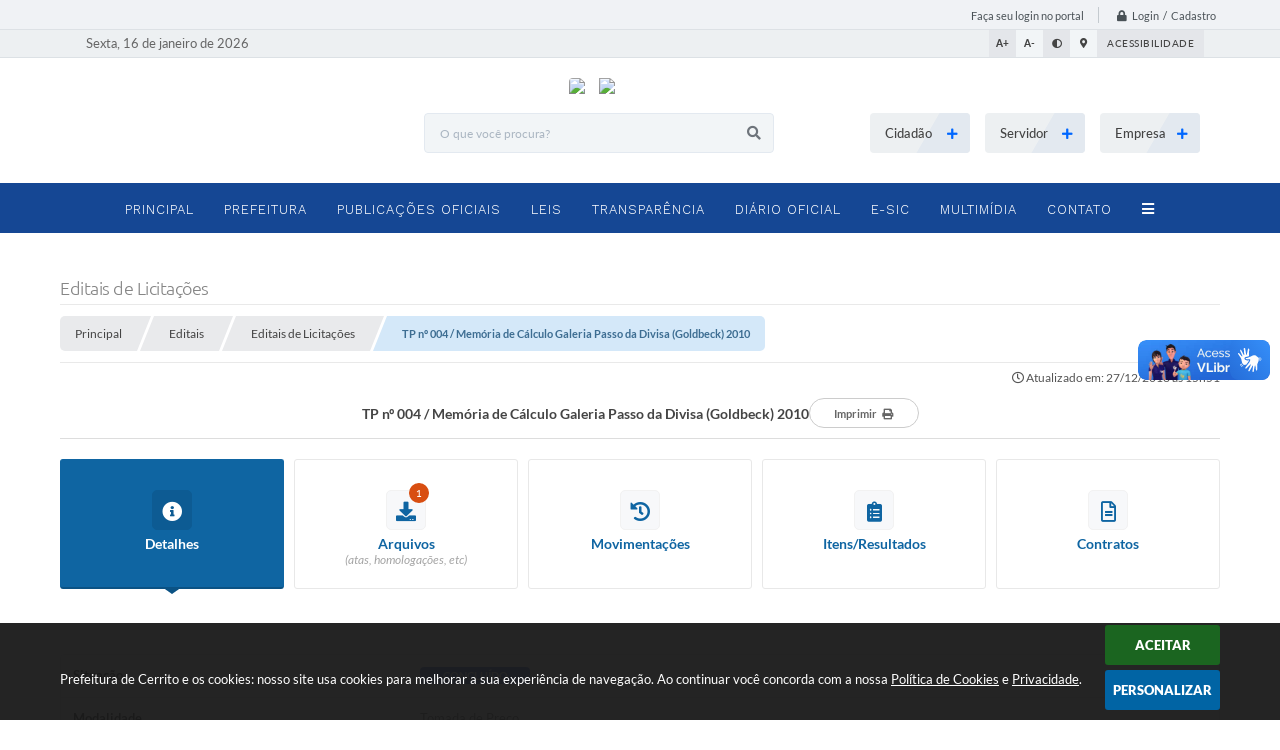

--- FILE ---
content_type: text/html; charset=utf-8
request_url: https://www.google.com/recaptcha/api2/anchor?ar=1&k=6Lcg5gwUAAAAAFTAwOeaiRgV05MYvrWdi1U8jIwI&co=aHR0cHM6Ly93d3cuY2Vycml0by5ycy5nb3YuYnI6NDQz&hl=en&v=PoyoqOPhxBO7pBk68S4YbpHZ&size=normal&anchor-ms=20000&execute-ms=30000&cb=eosvkf1tu7vg
body_size: 49580
content:
<!DOCTYPE HTML><html dir="ltr" lang="en"><head><meta http-equiv="Content-Type" content="text/html; charset=UTF-8">
<meta http-equiv="X-UA-Compatible" content="IE=edge">
<title>reCAPTCHA</title>
<style type="text/css">
/* cyrillic-ext */
@font-face {
  font-family: 'Roboto';
  font-style: normal;
  font-weight: 400;
  font-stretch: 100%;
  src: url(//fonts.gstatic.com/s/roboto/v48/KFO7CnqEu92Fr1ME7kSn66aGLdTylUAMa3GUBHMdazTgWw.woff2) format('woff2');
  unicode-range: U+0460-052F, U+1C80-1C8A, U+20B4, U+2DE0-2DFF, U+A640-A69F, U+FE2E-FE2F;
}
/* cyrillic */
@font-face {
  font-family: 'Roboto';
  font-style: normal;
  font-weight: 400;
  font-stretch: 100%;
  src: url(//fonts.gstatic.com/s/roboto/v48/KFO7CnqEu92Fr1ME7kSn66aGLdTylUAMa3iUBHMdazTgWw.woff2) format('woff2');
  unicode-range: U+0301, U+0400-045F, U+0490-0491, U+04B0-04B1, U+2116;
}
/* greek-ext */
@font-face {
  font-family: 'Roboto';
  font-style: normal;
  font-weight: 400;
  font-stretch: 100%;
  src: url(//fonts.gstatic.com/s/roboto/v48/KFO7CnqEu92Fr1ME7kSn66aGLdTylUAMa3CUBHMdazTgWw.woff2) format('woff2');
  unicode-range: U+1F00-1FFF;
}
/* greek */
@font-face {
  font-family: 'Roboto';
  font-style: normal;
  font-weight: 400;
  font-stretch: 100%;
  src: url(//fonts.gstatic.com/s/roboto/v48/KFO7CnqEu92Fr1ME7kSn66aGLdTylUAMa3-UBHMdazTgWw.woff2) format('woff2');
  unicode-range: U+0370-0377, U+037A-037F, U+0384-038A, U+038C, U+038E-03A1, U+03A3-03FF;
}
/* math */
@font-face {
  font-family: 'Roboto';
  font-style: normal;
  font-weight: 400;
  font-stretch: 100%;
  src: url(//fonts.gstatic.com/s/roboto/v48/KFO7CnqEu92Fr1ME7kSn66aGLdTylUAMawCUBHMdazTgWw.woff2) format('woff2');
  unicode-range: U+0302-0303, U+0305, U+0307-0308, U+0310, U+0312, U+0315, U+031A, U+0326-0327, U+032C, U+032F-0330, U+0332-0333, U+0338, U+033A, U+0346, U+034D, U+0391-03A1, U+03A3-03A9, U+03B1-03C9, U+03D1, U+03D5-03D6, U+03F0-03F1, U+03F4-03F5, U+2016-2017, U+2034-2038, U+203C, U+2040, U+2043, U+2047, U+2050, U+2057, U+205F, U+2070-2071, U+2074-208E, U+2090-209C, U+20D0-20DC, U+20E1, U+20E5-20EF, U+2100-2112, U+2114-2115, U+2117-2121, U+2123-214F, U+2190, U+2192, U+2194-21AE, U+21B0-21E5, U+21F1-21F2, U+21F4-2211, U+2213-2214, U+2216-22FF, U+2308-230B, U+2310, U+2319, U+231C-2321, U+2336-237A, U+237C, U+2395, U+239B-23B7, U+23D0, U+23DC-23E1, U+2474-2475, U+25AF, U+25B3, U+25B7, U+25BD, U+25C1, U+25CA, U+25CC, U+25FB, U+266D-266F, U+27C0-27FF, U+2900-2AFF, U+2B0E-2B11, U+2B30-2B4C, U+2BFE, U+3030, U+FF5B, U+FF5D, U+1D400-1D7FF, U+1EE00-1EEFF;
}
/* symbols */
@font-face {
  font-family: 'Roboto';
  font-style: normal;
  font-weight: 400;
  font-stretch: 100%;
  src: url(//fonts.gstatic.com/s/roboto/v48/KFO7CnqEu92Fr1ME7kSn66aGLdTylUAMaxKUBHMdazTgWw.woff2) format('woff2');
  unicode-range: U+0001-000C, U+000E-001F, U+007F-009F, U+20DD-20E0, U+20E2-20E4, U+2150-218F, U+2190, U+2192, U+2194-2199, U+21AF, U+21E6-21F0, U+21F3, U+2218-2219, U+2299, U+22C4-22C6, U+2300-243F, U+2440-244A, U+2460-24FF, U+25A0-27BF, U+2800-28FF, U+2921-2922, U+2981, U+29BF, U+29EB, U+2B00-2BFF, U+4DC0-4DFF, U+FFF9-FFFB, U+10140-1018E, U+10190-1019C, U+101A0, U+101D0-101FD, U+102E0-102FB, U+10E60-10E7E, U+1D2C0-1D2D3, U+1D2E0-1D37F, U+1F000-1F0FF, U+1F100-1F1AD, U+1F1E6-1F1FF, U+1F30D-1F30F, U+1F315, U+1F31C, U+1F31E, U+1F320-1F32C, U+1F336, U+1F378, U+1F37D, U+1F382, U+1F393-1F39F, U+1F3A7-1F3A8, U+1F3AC-1F3AF, U+1F3C2, U+1F3C4-1F3C6, U+1F3CA-1F3CE, U+1F3D4-1F3E0, U+1F3ED, U+1F3F1-1F3F3, U+1F3F5-1F3F7, U+1F408, U+1F415, U+1F41F, U+1F426, U+1F43F, U+1F441-1F442, U+1F444, U+1F446-1F449, U+1F44C-1F44E, U+1F453, U+1F46A, U+1F47D, U+1F4A3, U+1F4B0, U+1F4B3, U+1F4B9, U+1F4BB, U+1F4BF, U+1F4C8-1F4CB, U+1F4D6, U+1F4DA, U+1F4DF, U+1F4E3-1F4E6, U+1F4EA-1F4ED, U+1F4F7, U+1F4F9-1F4FB, U+1F4FD-1F4FE, U+1F503, U+1F507-1F50B, U+1F50D, U+1F512-1F513, U+1F53E-1F54A, U+1F54F-1F5FA, U+1F610, U+1F650-1F67F, U+1F687, U+1F68D, U+1F691, U+1F694, U+1F698, U+1F6AD, U+1F6B2, U+1F6B9-1F6BA, U+1F6BC, U+1F6C6-1F6CF, U+1F6D3-1F6D7, U+1F6E0-1F6EA, U+1F6F0-1F6F3, U+1F6F7-1F6FC, U+1F700-1F7FF, U+1F800-1F80B, U+1F810-1F847, U+1F850-1F859, U+1F860-1F887, U+1F890-1F8AD, U+1F8B0-1F8BB, U+1F8C0-1F8C1, U+1F900-1F90B, U+1F93B, U+1F946, U+1F984, U+1F996, U+1F9E9, U+1FA00-1FA6F, U+1FA70-1FA7C, U+1FA80-1FA89, U+1FA8F-1FAC6, U+1FACE-1FADC, U+1FADF-1FAE9, U+1FAF0-1FAF8, U+1FB00-1FBFF;
}
/* vietnamese */
@font-face {
  font-family: 'Roboto';
  font-style: normal;
  font-weight: 400;
  font-stretch: 100%;
  src: url(//fonts.gstatic.com/s/roboto/v48/KFO7CnqEu92Fr1ME7kSn66aGLdTylUAMa3OUBHMdazTgWw.woff2) format('woff2');
  unicode-range: U+0102-0103, U+0110-0111, U+0128-0129, U+0168-0169, U+01A0-01A1, U+01AF-01B0, U+0300-0301, U+0303-0304, U+0308-0309, U+0323, U+0329, U+1EA0-1EF9, U+20AB;
}
/* latin-ext */
@font-face {
  font-family: 'Roboto';
  font-style: normal;
  font-weight: 400;
  font-stretch: 100%;
  src: url(//fonts.gstatic.com/s/roboto/v48/KFO7CnqEu92Fr1ME7kSn66aGLdTylUAMa3KUBHMdazTgWw.woff2) format('woff2');
  unicode-range: U+0100-02BA, U+02BD-02C5, U+02C7-02CC, U+02CE-02D7, U+02DD-02FF, U+0304, U+0308, U+0329, U+1D00-1DBF, U+1E00-1E9F, U+1EF2-1EFF, U+2020, U+20A0-20AB, U+20AD-20C0, U+2113, U+2C60-2C7F, U+A720-A7FF;
}
/* latin */
@font-face {
  font-family: 'Roboto';
  font-style: normal;
  font-weight: 400;
  font-stretch: 100%;
  src: url(//fonts.gstatic.com/s/roboto/v48/KFO7CnqEu92Fr1ME7kSn66aGLdTylUAMa3yUBHMdazQ.woff2) format('woff2');
  unicode-range: U+0000-00FF, U+0131, U+0152-0153, U+02BB-02BC, U+02C6, U+02DA, U+02DC, U+0304, U+0308, U+0329, U+2000-206F, U+20AC, U+2122, U+2191, U+2193, U+2212, U+2215, U+FEFF, U+FFFD;
}
/* cyrillic-ext */
@font-face {
  font-family: 'Roboto';
  font-style: normal;
  font-weight: 500;
  font-stretch: 100%;
  src: url(//fonts.gstatic.com/s/roboto/v48/KFO7CnqEu92Fr1ME7kSn66aGLdTylUAMa3GUBHMdazTgWw.woff2) format('woff2');
  unicode-range: U+0460-052F, U+1C80-1C8A, U+20B4, U+2DE0-2DFF, U+A640-A69F, U+FE2E-FE2F;
}
/* cyrillic */
@font-face {
  font-family: 'Roboto';
  font-style: normal;
  font-weight: 500;
  font-stretch: 100%;
  src: url(//fonts.gstatic.com/s/roboto/v48/KFO7CnqEu92Fr1ME7kSn66aGLdTylUAMa3iUBHMdazTgWw.woff2) format('woff2');
  unicode-range: U+0301, U+0400-045F, U+0490-0491, U+04B0-04B1, U+2116;
}
/* greek-ext */
@font-face {
  font-family: 'Roboto';
  font-style: normal;
  font-weight: 500;
  font-stretch: 100%;
  src: url(//fonts.gstatic.com/s/roboto/v48/KFO7CnqEu92Fr1ME7kSn66aGLdTylUAMa3CUBHMdazTgWw.woff2) format('woff2');
  unicode-range: U+1F00-1FFF;
}
/* greek */
@font-face {
  font-family: 'Roboto';
  font-style: normal;
  font-weight: 500;
  font-stretch: 100%;
  src: url(//fonts.gstatic.com/s/roboto/v48/KFO7CnqEu92Fr1ME7kSn66aGLdTylUAMa3-UBHMdazTgWw.woff2) format('woff2');
  unicode-range: U+0370-0377, U+037A-037F, U+0384-038A, U+038C, U+038E-03A1, U+03A3-03FF;
}
/* math */
@font-face {
  font-family: 'Roboto';
  font-style: normal;
  font-weight: 500;
  font-stretch: 100%;
  src: url(//fonts.gstatic.com/s/roboto/v48/KFO7CnqEu92Fr1ME7kSn66aGLdTylUAMawCUBHMdazTgWw.woff2) format('woff2');
  unicode-range: U+0302-0303, U+0305, U+0307-0308, U+0310, U+0312, U+0315, U+031A, U+0326-0327, U+032C, U+032F-0330, U+0332-0333, U+0338, U+033A, U+0346, U+034D, U+0391-03A1, U+03A3-03A9, U+03B1-03C9, U+03D1, U+03D5-03D6, U+03F0-03F1, U+03F4-03F5, U+2016-2017, U+2034-2038, U+203C, U+2040, U+2043, U+2047, U+2050, U+2057, U+205F, U+2070-2071, U+2074-208E, U+2090-209C, U+20D0-20DC, U+20E1, U+20E5-20EF, U+2100-2112, U+2114-2115, U+2117-2121, U+2123-214F, U+2190, U+2192, U+2194-21AE, U+21B0-21E5, U+21F1-21F2, U+21F4-2211, U+2213-2214, U+2216-22FF, U+2308-230B, U+2310, U+2319, U+231C-2321, U+2336-237A, U+237C, U+2395, U+239B-23B7, U+23D0, U+23DC-23E1, U+2474-2475, U+25AF, U+25B3, U+25B7, U+25BD, U+25C1, U+25CA, U+25CC, U+25FB, U+266D-266F, U+27C0-27FF, U+2900-2AFF, U+2B0E-2B11, U+2B30-2B4C, U+2BFE, U+3030, U+FF5B, U+FF5D, U+1D400-1D7FF, U+1EE00-1EEFF;
}
/* symbols */
@font-face {
  font-family: 'Roboto';
  font-style: normal;
  font-weight: 500;
  font-stretch: 100%;
  src: url(//fonts.gstatic.com/s/roboto/v48/KFO7CnqEu92Fr1ME7kSn66aGLdTylUAMaxKUBHMdazTgWw.woff2) format('woff2');
  unicode-range: U+0001-000C, U+000E-001F, U+007F-009F, U+20DD-20E0, U+20E2-20E4, U+2150-218F, U+2190, U+2192, U+2194-2199, U+21AF, U+21E6-21F0, U+21F3, U+2218-2219, U+2299, U+22C4-22C6, U+2300-243F, U+2440-244A, U+2460-24FF, U+25A0-27BF, U+2800-28FF, U+2921-2922, U+2981, U+29BF, U+29EB, U+2B00-2BFF, U+4DC0-4DFF, U+FFF9-FFFB, U+10140-1018E, U+10190-1019C, U+101A0, U+101D0-101FD, U+102E0-102FB, U+10E60-10E7E, U+1D2C0-1D2D3, U+1D2E0-1D37F, U+1F000-1F0FF, U+1F100-1F1AD, U+1F1E6-1F1FF, U+1F30D-1F30F, U+1F315, U+1F31C, U+1F31E, U+1F320-1F32C, U+1F336, U+1F378, U+1F37D, U+1F382, U+1F393-1F39F, U+1F3A7-1F3A8, U+1F3AC-1F3AF, U+1F3C2, U+1F3C4-1F3C6, U+1F3CA-1F3CE, U+1F3D4-1F3E0, U+1F3ED, U+1F3F1-1F3F3, U+1F3F5-1F3F7, U+1F408, U+1F415, U+1F41F, U+1F426, U+1F43F, U+1F441-1F442, U+1F444, U+1F446-1F449, U+1F44C-1F44E, U+1F453, U+1F46A, U+1F47D, U+1F4A3, U+1F4B0, U+1F4B3, U+1F4B9, U+1F4BB, U+1F4BF, U+1F4C8-1F4CB, U+1F4D6, U+1F4DA, U+1F4DF, U+1F4E3-1F4E6, U+1F4EA-1F4ED, U+1F4F7, U+1F4F9-1F4FB, U+1F4FD-1F4FE, U+1F503, U+1F507-1F50B, U+1F50D, U+1F512-1F513, U+1F53E-1F54A, U+1F54F-1F5FA, U+1F610, U+1F650-1F67F, U+1F687, U+1F68D, U+1F691, U+1F694, U+1F698, U+1F6AD, U+1F6B2, U+1F6B9-1F6BA, U+1F6BC, U+1F6C6-1F6CF, U+1F6D3-1F6D7, U+1F6E0-1F6EA, U+1F6F0-1F6F3, U+1F6F7-1F6FC, U+1F700-1F7FF, U+1F800-1F80B, U+1F810-1F847, U+1F850-1F859, U+1F860-1F887, U+1F890-1F8AD, U+1F8B0-1F8BB, U+1F8C0-1F8C1, U+1F900-1F90B, U+1F93B, U+1F946, U+1F984, U+1F996, U+1F9E9, U+1FA00-1FA6F, U+1FA70-1FA7C, U+1FA80-1FA89, U+1FA8F-1FAC6, U+1FACE-1FADC, U+1FADF-1FAE9, U+1FAF0-1FAF8, U+1FB00-1FBFF;
}
/* vietnamese */
@font-face {
  font-family: 'Roboto';
  font-style: normal;
  font-weight: 500;
  font-stretch: 100%;
  src: url(//fonts.gstatic.com/s/roboto/v48/KFO7CnqEu92Fr1ME7kSn66aGLdTylUAMa3OUBHMdazTgWw.woff2) format('woff2');
  unicode-range: U+0102-0103, U+0110-0111, U+0128-0129, U+0168-0169, U+01A0-01A1, U+01AF-01B0, U+0300-0301, U+0303-0304, U+0308-0309, U+0323, U+0329, U+1EA0-1EF9, U+20AB;
}
/* latin-ext */
@font-face {
  font-family: 'Roboto';
  font-style: normal;
  font-weight: 500;
  font-stretch: 100%;
  src: url(//fonts.gstatic.com/s/roboto/v48/KFO7CnqEu92Fr1ME7kSn66aGLdTylUAMa3KUBHMdazTgWw.woff2) format('woff2');
  unicode-range: U+0100-02BA, U+02BD-02C5, U+02C7-02CC, U+02CE-02D7, U+02DD-02FF, U+0304, U+0308, U+0329, U+1D00-1DBF, U+1E00-1E9F, U+1EF2-1EFF, U+2020, U+20A0-20AB, U+20AD-20C0, U+2113, U+2C60-2C7F, U+A720-A7FF;
}
/* latin */
@font-face {
  font-family: 'Roboto';
  font-style: normal;
  font-weight: 500;
  font-stretch: 100%;
  src: url(//fonts.gstatic.com/s/roboto/v48/KFO7CnqEu92Fr1ME7kSn66aGLdTylUAMa3yUBHMdazQ.woff2) format('woff2');
  unicode-range: U+0000-00FF, U+0131, U+0152-0153, U+02BB-02BC, U+02C6, U+02DA, U+02DC, U+0304, U+0308, U+0329, U+2000-206F, U+20AC, U+2122, U+2191, U+2193, U+2212, U+2215, U+FEFF, U+FFFD;
}
/* cyrillic-ext */
@font-face {
  font-family: 'Roboto';
  font-style: normal;
  font-weight: 900;
  font-stretch: 100%;
  src: url(//fonts.gstatic.com/s/roboto/v48/KFO7CnqEu92Fr1ME7kSn66aGLdTylUAMa3GUBHMdazTgWw.woff2) format('woff2');
  unicode-range: U+0460-052F, U+1C80-1C8A, U+20B4, U+2DE0-2DFF, U+A640-A69F, U+FE2E-FE2F;
}
/* cyrillic */
@font-face {
  font-family: 'Roboto';
  font-style: normal;
  font-weight: 900;
  font-stretch: 100%;
  src: url(//fonts.gstatic.com/s/roboto/v48/KFO7CnqEu92Fr1ME7kSn66aGLdTylUAMa3iUBHMdazTgWw.woff2) format('woff2');
  unicode-range: U+0301, U+0400-045F, U+0490-0491, U+04B0-04B1, U+2116;
}
/* greek-ext */
@font-face {
  font-family: 'Roboto';
  font-style: normal;
  font-weight: 900;
  font-stretch: 100%;
  src: url(//fonts.gstatic.com/s/roboto/v48/KFO7CnqEu92Fr1ME7kSn66aGLdTylUAMa3CUBHMdazTgWw.woff2) format('woff2');
  unicode-range: U+1F00-1FFF;
}
/* greek */
@font-face {
  font-family: 'Roboto';
  font-style: normal;
  font-weight: 900;
  font-stretch: 100%;
  src: url(//fonts.gstatic.com/s/roboto/v48/KFO7CnqEu92Fr1ME7kSn66aGLdTylUAMa3-UBHMdazTgWw.woff2) format('woff2');
  unicode-range: U+0370-0377, U+037A-037F, U+0384-038A, U+038C, U+038E-03A1, U+03A3-03FF;
}
/* math */
@font-face {
  font-family: 'Roboto';
  font-style: normal;
  font-weight: 900;
  font-stretch: 100%;
  src: url(//fonts.gstatic.com/s/roboto/v48/KFO7CnqEu92Fr1ME7kSn66aGLdTylUAMawCUBHMdazTgWw.woff2) format('woff2');
  unicode-range: U+0302-0303, U+0305, U+0307-0308, U+0310, U+0312, U+0315, U+031A, U+0326-0327, U+032C, U+032F-0330, U+0332-0333, U+0338, U+033A, U+0346, U+034D, U+0391-03A1, U+03A3-03A9, U+03B1-03C9, U+03D1, U+03D5-03D6, U+03F0-03F1, U+03F4-03F5, U+2016-2017, U+2034-2038, U+203C, U+2040, U+2043, U+2047, U+2050, U+2057, U+205F, U+2070-2071, U+2074-208E, U+2090-209C, U+20D0-20DC, U+20E1, U+20E5-20EF, U+2100-2112, U+2114-2115, U+2117-2121, U+2123-214F, U+2190, U+2192, U+2194-21AE, U+21B0-21E5, U+21F1-21F2, U+21F4-2211, U+2213-2214, U+2216-22FF, U+2308-230B, U+2310, U+2319, U+231C-2321, U+2336-237A, U+237C, U+2395, U+239B-23B7, U+23D0, U+23DC-23E1, U+2474-2475, U+25AF, U+25B3, U+25B7, U+25BD, U+25C1, U+25CA, U+25CC, U+25FB, U+266D-266F, U+27C0-27FF, U+2900-2AFF, U+2B0E-2B11, U+2B30-2B4C, U+2BFE, U+3030, U+FF5B, U+FF5D, U+1D400-1D7FF, U+1EE00-1EEFF;
}
/* symbols */
@font-face {
  font-family: 'Roboto';
  font-style: normal;
  font-weight: 900;
  font-stretch: 100%;
  src: url(//fonts.gstatic.com/s/roboto/v48/KFO7CnqEu92Fr1ME7kSn66aGLdTylUAMaxKUBHMdazTgWw.woff2) format('woff2');
  unicode-range: U+0001-000C, U+000E-001F, U+007F-009F, U+20DD-20E0, U+20E2-20E4, U+2150-218F, U+2190, U+2192, U+2194-2199, U+21AF, U+21E6-21F0, U+21F3, U+2218-2219, U+2299, U+22C4-22C6, U+2300-243F, U+2440-244A, U+2460-24FF, U+25A0-27BF, U+2800-28FF, U+2921-2922, U+2981, U+29BF, U+29EB, U+2B00-2BFF, U+4DC0-4DFF, U+FFF9-FFFB, U+10140-1018E, U+10190-1019C, U+101A0, U+101D0-101FD, U+102E0-102FB, U+10E60-10E7E, U+1D2C0-1D2D3, U+1D2E0-1D37F, U+1F000-1F0FF, U+1F100-1F1AD, U+1F1E6-1F1FF, U+1F30D-1F30F, U+1F315, U+1F31C, U+1F31E, U+1F320-1F32C, U+1F336, U+1F378, U+1F37D, U+1F382, U+1F393-1F39F, U+1F3A7-1F3A8, U+1F3AC-1F3AF, U+1F3C2, U+1F3C4-1F3C6, U+1F3CA-1F3CE, U+1F3D4-1F3E0, U+1F3ED, U+1F3F1-1F3F3, U+1F3F5-1F3F7, U+1F408, U+1F415, U+1F41F, U+1F426, U+1F43F, U+1F441-1F442, U+1F444, U+1F446-1F449, U+1F44C-1F44E, U+1F453, U+1F46A, U+1F47D, U+1F4A3, U+1F4B0, U+1F4B3, U+1F4B9, U+1F4BB, U+1F4BF, U+1F4C8-1F4CB, U+1F4D6, U+1F4DA, U+1F4DF, U+1F4E3-1F4E6, U+1F4EA-1F4ED, U+1F4F7, U+1F4F9-1F4FB, U+1F4FD-1F4FE, U+1F503, U+1F507-1F50B, U+1F50D, U+1F512-1F513, U+1F53E-1F54A, U+1F54F-1F5FA, U+1F610, U+1F650-1F67F, U+1F687, U+1F68D, U+1F691, U+1F694, U+1F698, U+1F6AD, U+1F6B2, U+1F6B9-1F6BA, U+1F6BC, U+1F6C6-1F6CF, U+1F6D3-1F6D7, U+1F6E0-1F6EA, U+1F6F0-1F6F3, U+1F6F7-1F6FC, U+1F700-1F7FF, U+1F800-1F80B, U+1F810-1F847, U+1F850-1F859, U+1F860-1F887, U+1F890-1F8AD, U+1F8B0-1F8BB, U+1F8C0-1F8C1, U+1F900-1F90B, U+1F93B, U+1F946, U+1F984, U+1F996, U+1F9E9, U+1FA00-1FA6F, U+1FA70-1FA7C, U+1FA80-1FA89, U+1FA8F-1FAC6, U+1FACE-1FADC, U+1FADF-1FAE9, U+1FAF0-1FAF8, U+1FB00-1FBFF;
}
/* vietnamese */
@font-face {
  font-family: 'Roboto';
  font-style: normal;
  font-weight: 900;
  font-stretch: 100%;
  src: url(//fonts.gstatic.com/s/roboto/v48/KFO7CnqEu92Fr1ME7kSn66aGLdTylUAMa3OUBHMdazTgWw.woff2) format('woff2');
  unicode-range: U+0102-0103, U+0110-0111, U+0128-0129, U+0168-0169, U+01A0-01A1, U+01AF-01B0, U+0300-0301, U+0303-0304, U+0308-0309, U+0323, U+0329, U+1EA0-1EF9, U+20AB;
}
/* latin-ext */
@font-face {
  font-family: 'Roboto';
  font-style: normal;
  font-weight: 900;
  font-stretch: 100%;
  src: url(//fonts.gstatic.com/s/roboto/v48/KFO7CnqEu92Fr1ME7kSn66aGLdTylUAMa3KUBHMdazTgWw.woff2) format('woff2');
  unicode-range: U+0100-02BA, U+02BD-02C5, U+02C7-02CC, U+02CE-02D7, U+02DD-02FF, U+0304, U+0308, U+0329, U+1D00-1DBF, U+1E00-1E9F, U+1EF2-1EFF, U+2020, U+20A0-20AB, U+20AD-20C0, U+2113, U+2C60-2C7F, U+A720-A7FF;
}
/* latin */
@font-face {
  font-family: 'Roboto';
  font-style: normal;
  font-weight: 900;
  font-stretch: 100%;
  src: url(//fonts.gstatic.com/s/roboto/v48/KFO7CnqEu92Fr1ME7kSn66aGLdTylUAMa3yUBHMdazQ.woff2) format('woff2');
  unicode-range: U+0000-00FF, U+0131, U+0152-0153, U+02BB-02BC, U+02C6, U+02DA, U+02DC, U+0304, U+0308, U+0329, U+2000-206F, U+20AC, U+2122, U+2191, U+2193, U+2212, U+2215, U+FEFF, U+FFFD;
}

</style>
<link rel="stylesheet" type="text/css" href="https://www.gstatic.com/recaptcha/releases/PoyoqOPhxBO7pBk68S4YbpHZ/styles__ltr.css">
<script nonce="leA0K9wpVEsqgvQHruWmtw" type="text/javascript">window['__recaptcha_api'] = 'https://www.google.com/recaptcha/api2/';</script>
<script type="text/javascript" src="https://www.gstatic.com/recaptcha/releases/PoyoqOPhxBO7pBk68S4YbpHZ/recaptcha__en.js" nonce="leA0K9wpVEsqgvQHruWmtw">
      
    </script></head>
<body><div id="rc-anchor-alert" class="rc-anchor-alert"></div>
<input type="hidden" id="recaptcha-token" value="[base64]">
<script type="text/javascript" nonce="leA0K9wpVEsqgvQHruWmtw">
      recaptcha.anchor.Main.init("[\x22ainput\x22,[\x22bgdata\x22,\x22\x22,\[base64]/[base64]/[base64]/KE4oMTI0LHYsdi5HKSxMWihsLHYpKTpOKDEyNCx2LGwpLFYpLHYpLFQpKSxGKDE3MSx2KX0scjc9ZnVuY3Rpb24obCl7cmV0dXJuIGx9LEM9ZnVuY3Rpb24obCxWLHYpe04odixsLFYpLFZbYWtdPTI3OTZ9LG49ZnVuY3Rpb24obCxWKXtWLlg9KChWLlg/[base64]/[base64]/[base64]/[base64]/[base64]/[base64]/[base64]/[base64]/[base64]/[base64]/[base64]\\u003d\x22,\[base64]\x22,\x22w57Du8K2I8KFw5xcw4U8K8KtwqQ/wqPDtxR+DAZlwrgpw4fDtsKHwpfCrWNNwpFpw4rDgHHDvsOJwpA0UsOBLQLClmEEYm/DrsOsMMKxw4FsTHbChQo+SMOLw5LCmMKbw7vCj8Kzwr3CoMOMAgzCssK9Y8KiwqbCqwhfAcOtw4TCg8KrwoDChlvCh8OLKDZeWsOsC8KqaDBycMOqHh/Cg8KGDBQTw4cBYkVYwqvCmcOGw4zDrMOcTxZ7wqIFwrkHw4TDkx4/woAOwoTCpMOLSsKUw7jClFbCocKBIRMEasKXw5/[base64]/NUt2w4HCjgcjTllDLwTCm05Dw4zDqFLCgTzDl8KUwpjDjlEGwrJASMObw5DDs8KRwp3DhEs6w6dAw5/DucK2AWAOwqDDrsO6wr/CmRzCgsOXMQpwwpBHUQEww5fDnB8nw6BGw5w4cMKlfVUTwqhaG8OKw6oHCMK6woDDtcOXwooKw5DCr8OjWsKUw7DDu8OSM8OxTMKOw5QswqPDmTF0FUrChBknBRTDr8K1wozDlMOwwqzCgMONwo/CsU9uw7HDr8KXw7XDjC9TI8O8aCgGUhHDnzzDp23CscK9b8OrexUaHsOfw4lqR8KSI8OVwrAOFcKdwqbDtcKpwqogWX4ubGwuwqrDjBIKJ8KGYl3DsMOsWVjDui/ChMOgw5gxw6fDgcODwqscecKgw6cZwp7Ci2TCtsOVwoIFecOLXDbDmMOFaRNVwql4bXPDhsKxw7bDjMOcwpIoasKoHg81w6kFwqR0w5bDvUgbPcOOw5LDpMOvw4XCscKLwoHDlBEMwqzCvMOfw6p2AMKBwpVxw6/DvGXCl8KbwrbCtHcLw5tdwqnCmw7CqMKswoNkZsOywozDksO9ezrCiQFPworCkHFTeMOQwooWf0fDlMKRe1rCqsO2Z8K9CcOGL8KaOXrCrsOfwpzCn8K/[base64]/[base64]/Dn1gVPH/CqVXDmht2w4IPwozCmH4xw53DvMKpwoA4K03Cvl3Dm8OYG0/DisOdwoE7CsOtwpvDrRU7w5Y8wpvCgcKQwoAGw4MXFGHCogAWw5NSwp/DvMOgKXDCrXwdHWnChcOMwrs3wqjCn1nDrMOfw4XCt8KzOXAawoZ5w5V/MsOhXcKVw6DChMO/wpDCrMOgw6lWRnTCgk98NEJvw49BDcKGw5Vbwp58w53DnsKUfMOZLh7Cs1LDv2/[base64]/DrcO1w6fDvUlNJMKgJsOdJmfDjRtbY8KWEsKfw6HDjHIgcCvDq8KRwrTDhcOqwqoMPyDDoivChUMve1hpwqR1BMK3w4nDqMK/wo7CvsOHw5rCksKdFMKRw7A2McK8KDFHFBrCi8Otwocpw5ksw7IpOsK/w5HDiC1Hw70sOmkKw6pTwr0TCMKhaMKdw7PCqcOlwq5Kw7zCi8Kvwq/DisKdEQfDpBDCpQkle2teBH3DoMOSZcKeecK0E8OiNcKwaMOzMcOAwoHDolwcRMK9MWtCw5rDhBLCjMKpw6zCtBnDo0gsw4oXw5HCoU8qw4PCicK1wqnCsGfDsVXCqiTDh2VHw5TDh2VMEMK1X27ClsKxP8OZw7fCjy1LB8KIPh3CvmjCokwhw5dlwr/DsiHDvA3Dqm7CjxF0asK3dcKOJcO5BnTCi8OUw6paw7rDk8O1wqnCkMOIw4jCqsOLwr7DlsOhw6Y4S2hZY1/CgsK8OUt4wqc+w4gRwrHCtDnCncOJI1bChArCrnPCnkJ2QBPDujRXTjcSwrM1w5oXTxXDjcOBw5rDksOMOj98w6pcEsKTw7Y4wrFlfsKMw7LCrxQXw6NDwoLDrQBVw7xJwqrDlwjDmW3CoMOzw43CusKtG8OcwoXDtUIIwpkwwqdnwrtwS8Oww7J1I1dcByPDj0/CisO3w5fCrCfDrcKzNTvDssKSw77ChsOlw43ClsKhwoIHwoIKwoZBSS5yw7QRwqIiwonDlwXCtHVkMQtawr7Drh9Yw4TDmcOTw6vDlQ0YNcKRw7Yiw4bCisOLTcOnHzPClxfCmmDCmC4Bw6RvwoTCrCR8acOBZ8KFX8K/w5x5EkxwKzzDm8OhZ2QHwr7CsnHCkCLCu8Oca8Osw7QAwqRJwqc0w7bCsw/CvhhqbxAaVFvCtDLDhjPDlhVTTsOhwoZ/w4PDlnTCtsK7wpDDhcKPSGHCicKowrstworCjsKkwrEQRsKjXsOpwrjCtMOXwpJ/w7s1OcKpwoHDkMOHU8K5w4BuMsKEwrMvTzDDhW/DscOnMMOfUMO8worDlSY/VMORe8OTwqM5w4ZGw6ROw5FIK8OccE7DhUB9w6QSGmdeMl/[base64]/ChMKQYsOJfMK5wpzDlMKZwprCvi7Dm3k1w7LDhcKIw7tgZsKsE1vCjsO+TXTDpDJcw5ZfwqVsITbCtWtew7vCrcK4wocJw78MwonChGlEd8Kcwr8YwqVVw7clUGjDl3XDrBcdw7/CgsOowrnChiAtwo5YDQvDlDXCksKvIcKuwp3DjG/CpcOMwr5wwp5FwqRHN3zCmHQGLsOtwrsMFk/DvcKdwoR/w70qDcKsb8KrYwZOwqRsw59Xw64lw75ww6xmwobDnsKPEcOoecKcwqJ5QMKFc8OgwrVZwovChMOVw77DiV3DqcK/[base64]/[base64]/Di8O6JsOERFzDnGhmOSMIAl50wrbCn8OMEMKWC8Kuw5nDrQXCi3HCjzNAwqtyw67DnUorBDtkfsO0BRtNw5nCtmXDrMOwwrhJw47CnMOdwpDCncKJw7ojwoPDtnB5w6/CuMKOw7bCk8Ofw6HDjhgHwrZ+w5LDqMOAwpHDkx7CncOdw7Z0IiIfOALDqGtUUDjDniLDnRFuXsKFwq7DnGjCrlxHDsKfw55NPcK6LATDtsKmwo12I8ONARPDq8OdwqjDgcKWwq7CkQnCinlGTV8DwqnCrcOEJcKRdlVgI8O5w49Vw6/Co8Ozwr3DqcKiw5nDj8KZFFLCilgHwq9nw5vDgsKePhvCvBN6wqUow4fDtMOIw4vCowcdwpPCgzd6wrtWJwbDgMOpw4nDi8OQAh9rUnZvwqrCg8OqGk3DvEkIw4/DuHYGw7fCqsOPfkjDmkDCllnDnTjCv8KwHMKWw6FQWMKWTcKkw7cuaMKawqtcJcKsw4FTYCrDgMKVZcOzw4hKwrJMCMK2wqvDocO2wrPCrsORdj5fXHJNw7UWfRPCkXx/w5rCv28zUEvDvsK7AlB+Fk/DnsO4w5UJw7rDqWjDnVPDkifCsMO+UH0BEnQlOVondcO3wqlqcBcrY8K/M8OOQcKdw4w5URMKbDg4w4XCgcOSBUsWQG/CkcK2wrkUw4/[base64]/VnA4IsOcwo0zWsK3wq0mbcKCKz9Vw49mVcOdwqHCiMOabjVzwrhLw6PCmRXCg8Kiw6RfODLCmsOmw6nDrw95OsKdwoLDu2HDp8KCw58Ew55zOwvCv8O/w4zCtWbCn8KfSsO+KwlqwpvCjz8ceQEQwpJSwo7CiMONwrTDksOlwq/DnlPCpsKrw544w48LwpU3O8O3w43Cv2LCkzfCvCV5AsK7C8KKJVM+w4EcLMOIwpEZwp5BcMK4w6Ydw6Zed8Ouw7tLOcOxFsO4w6A7wpoBHMO9wrVPazJQfXxdw4w5ezjDpF55wrvDo0vDvsK3Uj/DrsKCwqLDpMOKwqNIwpsyG2EPMgAqA8OuwrlmXQ0yw6ZGBcKRwrrDhMOEUgDDr8Kvw7wZMSzCskEbwrN6wpVlNMKYwpzDvh4URcOew447wqLDtRPDgMOUG8KRA8OMD3/CoxnCvsO6w5DCkDIEb8OPwobCq8KmElPDisOZwo0lwqDDqMO8DsOqw4HCi8KhwpXChsORw5LCm8OqUcOOw5/DmnJ6HkzCusKdw4bDs8KKAChqbsK8dHoewrkUw5rCi8O0wovDswjDuHYuwodXNcKkeMK2XsOdw5Ahw4rDszw2w7dzwr3Cm8O1wrhFwpBNwpLCq8O9RCxTwrJtFsOrTMOXccKGSSbDtFIFXMO0w5nChsOewr0kwpQ3wrB9woM+wrgbIm/[base64]/DucKOwr/CjsKjOWwKw49sD8O3wojCvXQGacKDccOiXcK8wrbCtsO1w6/DklAub8KcDcKgXkEkwqPCh8OKcsK5esKfX3Y6w4DCpS0lCAUww6bCpxfCu8Kdw5LDrS3CsMOEAGXCk8KYC8KVwpfCmm47T8KtJcO1UsKfOsK+w4jCnV3CucKpbHcmwoJBPcKWC30VK8KjDcOEwrfDl8KGw7XDg8O7UsKoAE5fwr/DkcKBwqlbw4fCoErCrcK4woPDrUrDigzDtgMCw4fCnXNKw5jCtA7Ds1JAwrLDkmXDoMOSV1PCocOlwqxvX8OnO3wTJ8KEw6JJw4jDhsKvw6TCghYnX8Ogw5HClcKpwrwmwrEFXsOoVlPCvX/DscKKwrDCnMO+wqJdwr3DrF/CgyDDjMKOw415YkUccn/ClFzDmybCjcO6w5/DoMODOsK9d8OPwqFUCcKRwosYw4N/[base64]/CoXvDjWsQZ0Ihw41BPGLCqMO5w59NAzdDIHYCwpdpw7kfFMKsFzFCwowVw6RrBwPDrMOiwrpCw5vDnVl/Q8OlRHphQsOFw4rDgsO5L8K/BsOiXcKOw48TNVhawo5tA3HCjF3Cn8K/w6Ybwrcywr5gAwzCssKvWUwiwqzDtsK3wqsOwq/[base64]/Csk0vwonCm1TDj8Ocw5g3GArDh8K/wpcKbx/Dr8OnA8OnZcOpw6Qqw6dnKR3CgMOqK8OyNMOCNnzDiUs6woXCrMOwT2jCk0jCtCF+w7PCvw8RI8OhJ8KLwpnCnkNxwozDikbDi1rCjEvDjHnCph3DqsKVwoYrWcKjcmDCqCXCvMOmbMOqUnvDnXnCoGTDuinCgcO8eyBowrJ+w5TDrcK8w6HDpGPCvcKlw4rCjMO6JB/CuC3DgcO+IcKgecOhWMKzdcKow63DtcKDw6VFZ3fDryjCosOPasKHwrrChsO+MHYFRcOCw4hILgMpwqRLWB7DgsOLH8Kfwps2WMKkw64Fw5/DisKsw43DosO/wp/CncKCZELChRF8wrDCk0LDqkvDncKZWsOGw6R0eMKjw6JFasOdw6R/YTogw6tOw73DlMK4wrbDhsODWToXfMOXwq/CvGLDisO4R8K6wrDDtsKlw6DCoyrDncOrwpRBO8O6BkMoYcOnIlDDrV4hSMOcNMK+wrhcMcOlwqTCvBcwAAMrw5UxwofDrsKKwprCocKFFgtMSMOTw6Y9w5nDlUFpW8Oew4fDscKnR29/NMO/[base64]/w4JXw6rDsMK5RcK8d8O2XkYiwpDDoMKxw7nCgsOHwrF7w4/Cv8O4Vh0CacKcPcOjTBQLw5PDocKqd8Ktfm80w5HCgzzCu0ZXesKMTR0QwrzCpcKpwr3Do0Bkw4IiwqLCrifCogPCgsKRwqLCqSUfbsKRwqrCvTbCsSQ5w6B8wrXDscOjFCRww5sUwqLDq8Okw4RKJTHDnsOCAcOUGsKoDyA0dzg2NsO8w68/LCbCicKIbcKHaMKewpTCr8O7wpMiHcK8DsKcPVFrecKaBsKCH8Kuw6kxM8OWwq/[base64]/LMKkw4XCs8OlwqHDvANWw7k5w6MIw7lnSjrChCAQIcKfwqTDhQ3DkyJjF0/CuMO3D8Oww4LDg2nDsVphw54PwoPChy/[base64]/[base64]/DkmPCs8K1fEPCv2DCucKjCSt2TwQdUMKxw7c7wpUnAyvDnSxsw63CpihWwojCmivDq8ORXylAwogyUnQew6gqbsKGSsKZwrxbJsKRCxTDq1BUKTLDisOEFsK9Uk8XFAbDqMKNBEbCsXrCuXXDsFV5wrnDpsKzX8Oxw5DCg8Oew4vDgxsww57Dqg3CoR3DnF9Twp5+wq/DqsKEw67DvcOVUsO9w6PDlcK3w6HDqXJONRzCqcKFYsOzwq1EfkBLw7tnI2rDjsKbw77DkMOIagbDhQXDtFbCtMOewqQIcifDucOhw5JBwoDDqG4JdsO+w7AaNUHDkX1dwpPCosOEOsK/dsKbw4MUF8Ogw6PDi8OHw5hrcMK/worDgApAbcKdwqLCukHCgMKDdVYTScO1dsOjw5NxQMOUwp0xWFIEw5kVwoMrw63CgyvDiMK5EyoWwoc6wq8kwqwRwrp5KMKHVcO9QcO0wqYbw74ywp/DgWdHwqx0w7jCtjrCiWIGUyZWw4RtKMKQwrDCpcO9wpfDocKiw4ljwoFow65dw7U3w4DCoF/CmcKsBMKbS1Q4XsKAwoZvQcONMCZcfsOQQSjClhwmwop8bMKPAUrCviPCrMKVE8ODw4PDtWTDlgzDhg9TM8Osw5vCpkZATWzCocK1EMKHw5g0w6dZw5LCm8K2PFE1L1tTGcKJZMOcCsKsa8OjUXdDDiNMwqVcO8KiTcOTb8Kvwo3Cg8K3wqMEwo/DpzQyw60ew6DCucKCS8KyCXoUwobCnjwqZ2FceUgcw4VaZsOPw7TDgzXDtE3CoE0AHMOLYcKtw5bDlsOzdj/DisKwRHfCnsKMQcOpUytuacKNwqzDqMK0w6fCplDCrcKKT8ONw4fCrcK8fcOTRsKKwrRqTmYEw4rDh3rCg8OnHlDDiwzDr1AWw4TDsRBMLsKZwrHCvmbCugtEw4Afwp3CqEXCpT/[base64]/wrouMMO4wq/ChcOgFS5vImHDkDZVwpLDncKLw6RmR2rDjlIAw6pvAcOHwrHCgD9Fw48ta8KIwrxYw4Y6dX4TwqYjcDwrU27DlsORw7Fqw6XCsmo+WMKSZsKGwrJyPwTCpRpGw7hvNcO6wrJxNGnDlMOFw5scEHYTwrLDgWUNUCE3w7pcDcK/[base64]/w4kFRDTCtWl5OUFlwrnCrcKSw5dqUsK3ASwCAFshfcO1SwsaFMOdesOTOFYyQcKVw5zCgsOSwqzCnsKNLzDDksK/w57Cs2oaw5J/wr3DkgfDqHfDkMOkw6nCrkInf3JKwph2Ok/DhV3DgjR7GQk2GMKacsKNwrHCkFsiPy3Ck8KGw7zDpBHCp8Kqw7jCoUcZw5BvJ8KVJDkNd8OOQcKhw5LCgS3CkGoLEXbCocK8EkhZd38/w5bDlsO/TcO+w6xCwpw4EHIkZcKeV8KGw5TDksK/[base64]/DuArDgnYPw67CrnLCs2hSSMOwYsOjw7V7w6vDtMOWUcKEUVdSdMOBw67Cq8ORwo/DksOCw6PCo8KyKsKeUD/CiBDDiMOywrbCssOkw5fCi8KRCsO/w40aW2ZwdGPDjMOiEcOswpluw4Aow47DsMK1wrg/worDicOCVsOuwo5Nw49gDsK6SUPClS7CpSJQwrHCjcKRKgnCs08/MmTCtcK+TMOrw4pcw63DqcKuFAB0e8OMFUhre8OUVGDCojFtw4fCq3ZtwprCkjDCkyMFwpYqwofDn8OcwqbCugwYdcOiQ8KzZiQffiHDm1TCqMKcwobDphFUw43DgcKUPcKDO8OmH8KGwp/[base64]/Dk8KQwpZQwpR2DMKzPWTCisKZw67DhAQVRFXDrcOow6xRJF3CicOKwqlGw5DDisOdfj5VXsKmw7tdwpnDocOed8Kpw5XCvMKdw45lUF04wpvCjQbCl8KewrbCh8O6a8OjwrPCl2xRw5bCiyUtwp3ClCknwpUHw57Dq2cvw6wKw5vCvsKbXgnDqUPCoCjCqwESw7PDmk/DgxjDgG/CgsKew7XCi2MTTcOlwpDDoQdXwqDCmBrCpn/Dg8K1asKDV3/Cl8OWw6zDoHzCqSsuwplkw6XDhsKdM8KsbcO/[base64]/w7XCmwpIw5R+W1TDiRHDucKhwp3CnkPDvWLCm8KwwqXDksKtw5nDrw8ETcO2U8KlHCnCiTjDo2zDkcO/RjHCuFtJwqd2w5nCo8KtKEhdwqQ4w4bCmX/Cm2jDtA/DhcOmbQDDqUUzIEkDwrVmw5DCqcKyexxyw4cnT3x1YHU/RTnDvsKIwprDm3fCuGBkMj1HwobCqUXCrwLCjsKbMUXCtsKDYhXChsK0EDRBLTN4LFhJFm7Dnxx5wrB9wq8nVMOMG8KcwpbDnzNMP8O4AHzCrcKOwpTCgcKxwqLCjsOww47DmxrCqMK/DsK2woBxw6jCg0XDrVnDtHAAwohTEsOINHvCn8OzwqJlVsK5Ol3CuhM6w4/DtMOMZ8K8woQqIsOPwrxRXMOdw6wgKcKJPcOqbD8wwqnDojPCssKTNsKJw6jCpMOywqkww6PCiGjCgcO2w6fCm1rCp8O2wpJuw77DpDt1w4QvK1TDvMK0wqPCjGk0dsOnTMKPDRpcD2PDisKXw4zDncKqw7ZzwrLDgMOsYhMawpvCn0/CrMKBwr4mPsKswqvDn8KcDDrDrMKuD1zCnCYrwoXDqy1Aw6NOwpoww7ATw5fDncOpPcKuw5F+RTwFbsObw6xMwoUQWDF5P1HDvHzCgzJ8w4/DrmFwP2Viw6Frw5bCrsOGM8K6w4PCoMK6BsO8FMOZwpEDw5XCv0xDwqJUwrRzIMOEw4/CkMOVQlvCvMOGwqN0FMOCwpXDksK3MsObwptFagPDjF0Fw7bCjjTDpcOdOMOGFgF5w6HCtAY+wqxDecKgKxDDtsKmw6V8wpPChsKyb8OQwq83D8KZH8ORw7dPw49DwqPCgcOcwrtlw4TCp8KCwqPDpcKwAcOzw4gCSF9gY8KLcWfCh0zCt2/[base64]/CggXDuGLCrgBKS8O8VcKcEsK8w4ojeV0GG8K+ShDClys9DMO6wqc9GRgSw6/Di2HDt8OIR8OmwpzCtn3CmcKSwq7DiUgjwoTCl3DDisKkw7t+ccOOEcKLw7LCm154McKzw61iBsO0w61uwrk/[base64]/[base64]/CsGvDoBzCnwzCjcOXwozDlcOJJcODM8Ksw6wqwp5FH2RTTcO8PcOhwpY7WVhDMHYrOcKbOTMnSxTCgcOQwosawpRdDTbDrMOefMOaC8Kgw6/DsMKQFixNw6vCqFVnwp5ZAcKkfMK3wp/CilbCncOIJsKOwoFFfQHDksOgw4g9w5IGw47CvMObUcKZczQVbMKww6/[base64]/CicKBMsO1K8K8w6dzfQp0wodyIDHDhDVTdUbChgLCkcK9wrnDo8Oow5BlKlXDmMKFw6HDsEIkwqkkKcKLw7nDkB/ClyBXMcOHw7g7NGMkHcOudcKbGCnDnw7ChUULw5PChmVDw4rDlSJvw5vDiRIjVRoxNX3CicOGUhBydsKzWhEmwqUNMAoNWVM7MyEgw4/DusKEwoPCr1DCpARLwpo8w5XCqXXCusODw7gWIjUeCcO9w4HDjnZEw4DCqcKoEU7CgMOXI8KJwo8qwrDDpHgmZi1sCxzCiAZUJ8OdwoEJw4dvwp5Owo7CssOjw6RHTV82HMK8w6phQsKFWcOnLQHDol0Kwo7Cq1XDu8OodkXDrMK6wobCjn1iw4jCh8KaDMO3wq/DthMjLlfDo8OWwqDCsMOpMC0IOg8JZcO0wr7Cp8KhwqHCm0jDk3bCmMKkw4rCpk5Lf8OvbcK8bQxaWcOGw7sewroEEXzDhcO5FRlQNcOlw6PCvSE8w79jGiIlSlfDr2rDlcK5w5nCtMOhHwfCk8KLw4/DhcKvDwVAa2XCi8OOY3vCqRkdwpcHw6p5OVvDtsKQw75bRHR7AcO6woJpJcOtw5xJEDVwKQDChlFxR8K2wok6w5bDvGLDvcOnw4JFE8KcOH5WHk04wqnDqMO+RMKew67DhzV3EnXCpnEzw4wyw5PCtTxzcggwworCgCZBRjhiUsOkQsOqwo0Zw4XDlh/ConlKw6jDtAQow5TDmAIaLsOMwrRdw5LDs8ONw4PCqMKKEMO0w43DiFwBw4AIw49jAMKJFcK7wp8RYMKJwp8fwr4ZXcKdw55iRCnCjMOuw4wvw74lH8KdfsOLwqTCjcKGRBNdeQzCqxjCr3HCj8K2esOIw4rCkcOEFBMiHh/CiVkLKz9iHMK1w5s8w7ACFjEeaMOkwrkUYcO5wqlHSMOLw44Hw4jDkDrCujoNN8OmwqnDoMKlw5bDtsK/[base64]/CsOxbA47w4h6wpxVwp3CjiLCvMOZKDJLwrbDhMKjXD8Ww4DCucONw7UMwqbDqcOZw6/DnHFBVVjCkwgSw6vDocO8HQDCvsOQScOvJMOTwpzDuDtqwp3CnkoNM0vDhMOpcFNlaw4DwpZfw4FvKsKjXMKDXycsGgzDt8KoeSEtwo0tw7hnEcODfkMwwpvDiwlMw4PCmWVYwpXCjMOSNwV+TTRAPR9GworCscO8w6VNwpTDlxXCncKABMKxEH/DqcKZQsKwwpDCoyfCj8OPEMK9TDHDuhzCrsOXdx7CpBzCoMKOScK0dHAjewVSAGbDlcKLw6QuwqshNQ5mw7/[base64]/Crh/Cu8OawoPCosO9Z8OUJw3ChMKCw7zCnjMGfnnDnVbDhTDDvcKUK11zRsK/BMO7DmoOBDkHw7RlQ1LCjTVtWiFfG8OAfXXCpMKdwobDkCUxNsO/cT7CrTrDlsKcGUh6w4NOO0nDrUksw7XDnA3DisKPXHvCksOow6wHNMOiLcO9ZFLCrjwzworDgjnCksK+w7fDiMO8NFpSwqhdw6kzIMKSFcO0wpDCnX9lw5/Dlixjw7LDsmjCg2EBwr4Ee8ORbcKswow6NTHDtDYBIsKxWXXDhsKxw7pNwoxgw5E/[base64]/Cs0XDjHI1T8KDw7cmw7Q/[base64]/w4FQOiIKwqjCjXFmaMOJc8KBFMOxwp8CXcKmw7rCtwUvRgRKesKmMcOIwqNTbnPDunoYBcObwqPDlm3DnRlvwqXDkFvCicKjw7nCniBpUGRNJcOYwqQYScKLwqjDrsKZwpfDjQQUw5VxeX1wHcOGw4rCtnM7csK/wqTCr1FmAj/ClgAVYsOfIcKyRzPDr8OMScKGwrw2wpvCijPDpUh+MQRfCVfDrcO8MV7DusKeLMKsLCFnJsKew7BNfsKLw7Vow7jCnQHCocKgc0XCvBLDtUbDk8KDw7VRXcKvwo/DsMO+NcOyw5vDu8OLwrNCwq3DucOvNhkrw43Dml8de17CosKaZsO/[base64]/[base64]/[base64]/CoS0TwqICw6vDksObwrw3P3lQwqh8w7LDpzvCjcOjw6cHwql3wpYNUsORwrfDrw5swoUeJWIQw5/[base64]/wqwLLMObwpzCgMOPRcOrJcO2ZBbCvMKORMO1w7l6w6lNaGEmKsKRwqvCmDzDhDjDkEzCjMOzwqlxwp8uwoHCsUx6DVkKw4VPdRPCgS42dSrCvT/CrWxtJxAYBFPCnsOnJsOBfsOiw4PCtRvDpsKZAsOfw4NgU8OAbWzClsKhPWRBMsOzDUnCu8OrXCXCksKew7DDhcOkAsKhNsKeUno7HDLDjsO2CAHCo8OCwrzDgMONAgXCny1IEMKvBh/CicOZw4cGF8K9w5Y6JcOcEMKew5zDmsKYw7PCqsO/[base64]/[base64]/DRvDksKSAF9GWsOAV8Kqw6HCpWvDrMOyw4Ixw6PCth3CiMKuE2bCrcOBRsKWEyfDomXDm0drwpkzwopAwpPCkTnDncKnWmLCt8OpH2/[base64]/Dj8KnIcK+w4k1BsOHeTXCqlHDs8KObcOjw5PChMObwqpDahwgw6F7cjbDvcOVw6JUICvDqhjCvMK4wopqWS0Ow5PCugAEwrg/IHHDo8OIw4vCu0hOw7lGwpXCiR/DiC5mw5fDhDfDucK4w70nSMKvwqvDtWXClULDgsKgwrl0SnoBw58pwrcdacOPGMOXw77CiCXCiF3CsMKqZgJsW8KBwq3CosO4wrLDg8KFdTQ8aCDDhTXDgsKWRm0jU8KhX8Ofw73DhsOcFsK9w7EVTsOIwqEBM8Oqw7/CjSFww5DDvMK+fMO5w6Jpwqknw47Ck8OyFMKLw5dQwo7DucOaJQzDlm9KwofCjcO9Gj/[base64]/CjAvDpx8lw5Z0YsKWRcKiw6jDknduwqkmJVHDh8OzwqjDm1PDoMOhwoJ8w4UpOErCoWwnKn3Ck1bCucKSJcOWLcKGwr/DvcOwwoJqHMO4woVOS0vDpMK+PAHCvCdhI1jDgMORw4nDr8OKwrJ8wpjCqMKqw7lfwrhAw64Hw7TCiS9Uw6kQwqkMw7w/ZcK1MsKtSsKww4oTA8KjwqNdacOqw5M4wqZlwrwEw5DCssOMbMOmw4bDjT4LwqRSw70BRCtCw5DCgsKwwoTDsDHCu8ObAcOGw68OIcO/wrpZUz/DlMO5w5fDuRzCtMK0bcOewpTDshvCk8KJwqlsw4TDs2IlRi0bLsOlwpE4w5fCq8KNQMKewoLCh8Kxw6TChsOtcH45GsK5IMKHXhYpC0fCsg1Ww4MXTHHDksKmE8OaWsKFwqQjwpHCvTpvw7PClMOjVsOlbl3DhcKrwqElUU/[base64]/DlSzDhcOzVDVKcVM6WWglQcK1wovCqwRiNcO5w5ceXcKDVGzDssKawq7CkcKWw69GLyEvIW5sSAYuC8Orw5QtIj/Cp8OnW8Ocw5QfUH3DtDfDiH/Dn8Kfw5PChHdZB2Bcwok9GxPDnRxmwrYhGsKFw5jDpE3CtMOfw6p2wqTCm8KCYMKVUWnCosO6w6/[base64]/CrcO4wpppb23DmGkyJ1IIWsOeJzAFVQXClcKcQz1uPUoSw73DvsOpwofDv8K4YTlIfcKIwrwvw4VHw6nDpcO/GwbDuzdMccO7GiDCvcKODzLDgMOpfcK7w6tDw4HDgynCmAzDhDbCnCLClVvDgsOvKFs/wpApwrUmJMKgR8K0NwteMj/ChR/DqwTDrHnDo2bDuMKIwrFJwqXCgsKzFHXCoinCvcKmDxLCm3zDrMK7w5sdNsKnDnwcw53Ci1TDoRPDoMK1ZMOdwrTCvx0iRmXCtjfDnGbCogciWhzCosOGwoAhw4rDjcKTX0HCuCd0KnPCmcKKw4bCtUTDnsKGQivDjcOIX3UQw5ERw5/Do8KMR3rCgMOROw8kV8KJPy3DukbDsMOAMD7CvmwNUsKIwqfCisOnf8Ouw5jCnD5hwoVvwqlNGwrCmMOHEsO2wrlDORV9aj85EcOcIntaQmXCoiFxMU9MwpLCg3LDkcKCw63DtMOyw7w7ITvCrMKUw7M5ZBvCicO/XDQpwpY8STx2K8O2w5HCqsKSw55TwqsJaArCo3RrMsKTw6tGRcKsw6kewq0udcKTwq82LiQ7w5NFa8Ktw7lJwp/CusKALVDCi8K9YSQ4w7wnw61eei7CssOOOwfDtx0QMzEwWwMXwoxPfTvDtQrDhsKuFHVYJ8KvMsKgwpBVeSDDo1/CqlAxw4xrYHfDhMOJwrjCuTzDn8OqU8K9w48nDGJTKxPDkGFtwrfDvcKIGjnDvsKVFwt/NcOow77DqMO+w4fChRTDscOCAnnCvcKIw747wrDChkvCvsODFMOmw48wE28Hw5XChBhVdC7DjxkzUx0Uw7gYw47DncKZw4kQFTcbaGovwozCkhrDs1U0M8KJIyTDn8KrQwrDvjvDscKWW0R2esKIw67Do0QrwqnCg8Odb8Opw4/[base64]/S8KTVsODw7/CpX/[base64]/[base64]/TsOROMKpw6IjSMK3AsO5TcOfFMKrwqjCrgPDpzlfRQrCj8K1SRbDpsO6w4LDhsOxQDDDnMOVQTFAdl/[base64]/SFzCosK2EcOewpTDrAspS8OSwpITL8OnJDZ/wp9QRivDgcKSR8K8wrDDgHLDgAoFw4FdY8KRwpDCqnR5f8OIwpEsI8KTwoh/w4fCtcKoLwvCt8K4WEvDpCQHw44qE8OHSsOnSMKpwrJvwo/CtT5zwpg/w48MwoUywqxfB8K3AUJ3w6VAwrhJAwbChMO0w5DCqxUNw7hgb8O0wpPDhcKXXSlQw4/[base64]/wqzDtgV+w6UzHcKhZ2vClDtww4kLPW1ww53ChF1ybsO6SsOFYcO0KsKhbR3DtCTDmsKdFcKKFVbCtFjDqMOqDsOvw6oJWcKCDMOOw5LDocOkwrgpScO2wrzDm3LClMOGwo3Dt8OoZ1M7aF/DnUTDsThRNMKLACjDnMKhw6kKCQ0fwoXCiMK0fijCmHRHw43CsjhFMMKYaMOGw4JkwqBVUi42wo7CrgfCr8K3JDcrUAAwC0HCscODfmXDq3fChhglesO/[base64]/[base64]/[base64]/[base64]/wrzCu0jDojAKHsKmS3jCpw9cw7gqFhvDvwXCjH3Ct03DjsOdw7rDocOhwqPCpALDty7DusKSwpcHJ8KMwplqw6HCixQWw55uKh7DhnbDvsKYwo8PBEjCrgvDq8OHSWzDmQtCNUZ/wpEaIcOFwr7CqMOlP8KfMWsHPQYvw4VGw6TCkcK4LnJwdcKOw4krw75AZGMmFVPDlsOIFhIucELDqsK3w53DlXvCgMO6ZjBzByfDn8OQBzzCvcObw6DDkV/DrwhqVMKrw5Bpw6bDryxiworDoVZJDcOkw5ljw4Fvw645NcK7acOEKsOsYcO+wooOwr98w602AsOeFMK/U8OEwprClsKsw4PDvR5Ow4DDv0kwGcOfWcKBfcOWV8O2DTNSQcKLw67DrsO4w5fCucKie3hiLMKLV19gwpbDgMKDwpXCkcKKDcOZPCt2ZFUif04BTMOQbsK/wr/CsMKww78ww47CvsOPw4tbWMKNMcOVd8KOw7M4w4/Dl8OXw7jDv8K/wrkHBRDColLCgsKHcijCksKTw67DoATDjFvCm8KawqN4GsO/TcOnwofCsDDDozRpwoDCn8K/dcOqw4bDnMKEw7peNMOuw4/DosOiJMKxwqB8QcKiVzHDtMKKw4zCmTkzwr/DiMK0ZknDl1XDs8KVw6dTw5sqEsK5w4woVMOiJA3DgsKXRx7CvEPCmAVZNsOsUGXDtQnCgRHCg3jCoVTCjWYDbMKNTMKBwpzDh8Kuw5/CnAbDgFbCsU3CnMKiw4gCKU7Dhj3CmB7CjcKCBMKowrF4woVyasKecGRQw4JfcgBUwqzCjMOHBsKPARPDpXLDtcO8wqDCixhhwpjDsH/DlF0oATfDiWk5WTvDq8KsJcKHw4YYw7skw6ANR2heKEHCi8KNw6HCkHlBwr7CgmHDnhrDncKywoRLB0lzfMKBw5nCgsKUSsObwo1Ww6wiw5REE8Ktwrc9w4IawoNfA8OLDy4tXsK1w6Y2wqLDo8OFwrstw4rDkVDDrx/Dp8OKAmV4W8Ona8OoP2URw6ZZwrFUw4wTwq8qwrzCmzrDgcKRBsKfw49Mw63CgcKpN8KtwrnDjRJSDAvDmx/DncKBH8KMKsOCfBF3w403w7rDp3IlwrvDn01KQsO7QmXCv8OjdMOLbXIREMO3w5gew7ljw73DgULDvg1/w5EBb1nCjMOMw4bDtcKUwqoeRANZw4JAwpPDuMORw6A5wockworCpGgiw7c9w7UPwoo4w4ZBwr/CncKWADXCp1F9w61qSVlgwoPCpMOwWcK+B17DnsK3VMKkw6fDosOGJ8KHw4rCocOkw6t/w4E+ccK4w6oIw64xHHYHdCtdWMK2am/[base64]/[base64]/CqSTDjmEHOcO0dMKOw6LDvX3DtMOew73DlV7Cq1/Dil7CocK/w7Azw5EEOxkIAMK4w5TCqXDCh8KKwoPChDlXQFBdUxnDjUxJw4PDlSllwr8wKljCjcKXw6XDmsK9fnjCphXCrcKKF8KtJmUywofDo8OqwoHCrlM4GsOoDsO6wpjChkLDvCPCr0HCvybCswdoDcO/EVxnIxALw4kfIMKPwrQhccK7fQ0zemrDiwHCisKhCjrCjAQ5E8K2KXLDo8OrdnHDp8O4EsKdcSx9wrXDuMO2JjfCosOLLHDCiGZmwq51wqUwwr8mwpxww4wlSy/DtVHDkMKQWxkqYxXCqsK0w68Fb17Ct8OHRwPCrDzDvsKQKcKYFcKrAMO3w6pKwqHComnCjA7DlQMvw63Co8OgUh5cw55xfMOGUcOhw6BtMcOgIWdlQmsHwq8RECPCrxbCo8KsWknDq8OzwrzDrMKbDx8swrrCusO4w7jCm3/CpCggYTptD8KmIcOTLMKhXsK5wp45woTCrcOoIMKeSQXDjxtZwrEReMOkwoXDmsK9w5UswoN3NVzCkXzCuwrDoVHCnzlTwqYuGDUXHn9qw7IjQsKQwr7DgkXDvcOSAmPCggrCvA/CgXJwdGccYS9+w7JyUMKNZ8OTw5B+RXDCtMKLw6jDjxXClsOrTx0QMDfDr8K0wqMUw7sDwpHDqGlodsKlFMK9YnbCqkcVwonDlcO2wq4qwqQZZcOJw5diw7YcwoMjY8Kaw53DgMKhP8OZCk/[base64]/DqlvCisKMOznDmMOqGMOrw4LCh8KzwqlqwqkHUC/Dh8K8IQVJw4/CtQLDrQPDm38pOxd9wo3Cplk2JULDvmjDgsKeLgV9w7djACA8fsKnAcO7eXvCnH7DlMOcw6g8wop4S0d5w5g4wr/CsB/CmTwaAcOLeiM/[base64]/[base64]/[base64]/Cvj3CmArDuFBjeMK+w4nCscK/w6rDmX4lw6HDocOJVyTClMO+w4nCrMOcTjkIwo3CtCENOAoAw5zDgcOIwqXCsUdoN3fDlAPDmMKdAsKhRX5gw57Cs8K4BsKjwrhnw7o+wqnCgVfDrX4TICPDmcK/[base64]/UgNuw5t3woPDvnfDnT8eJEN2w7fDh8KJw689wrsEMsKCwpMdwpfCj8OKw43DhFLDusO7w6jCgxMUb2HCtMOmw6JlVMOXw6xlw4/CmzFSw4l/SFtPE8OfwpFdwp7DpMK7w5xMLMK/L8OoKsKZHk8cw6xNw7HDj8OxwrHCpR3CrHxZPmsbw4XCkkMmw6BTFcKkwq5tb8OvNBkGV14uYsKhwqTClTkAK8KUwoBfS8OKJ8K0w5DDmGcKw5rCqcOZwqNmw5AXccOaworCuyzCq8KTwrXDtsObRMKQcinDgS3CoiHDiMKfw5vChcKiw6V2wq1twq/DrWbDp8OowrDDnQ3DusO5Ax1gwrcEwplgX8Kfw6UhVsKkwrfDugjDjCTCkRQZwpBZw4/[base64]/SCjDmcKvw5fDj8KDaMO1w49Fw7I9JVQIJVtVw77CmMOPRlp6GMOswo/Ci8Otwr99wpTDvENeJMK4w4c8dTDCscKVw5nDh2nDnDnDk8Obw6BdQ0BHw48ZwrDDtsKew6sGwprDrX0TwqrCrMOodGF9wptMw4Mjw6J1wrgVDsKyw7ZOcTM/QBfDrBVeIwM+wpfCjUNjJUDDmzPDk8KaA8KsbVzCmnhTKcKqwqnCtxNNw5DChBHDrcOJX8K3b2d8b8OVwq0Jw7szUsOaZcOeIyLDucKzSkgJw4fDhU9TL8KFw4vCi8OJwpLCs8O+\x22],null,[\x22conf\x22,null,\x226Lcg5gwUAAAAAFTAwOeaiRgV05MYvrWdi1U8jIwI\x22,0,null,null,null,0,[16,21,125,63,73,95,87,41,43,42,83,102,105,109,121],[1017145,362],0,null,null,null,null,0,null,0,1,700,1,null,0,\[base64]/76lBhnEnQkZnOKMAhk\\u003d\x22,0,0,null,null,1,null,0,1,null,null,null,0],\x22https://www.cerrito.rs.gov.br:443\x22,null,[1,1,1],null,null,null,0,3600,[\x22https://www.google.com/intl/en/policies/privacy/\x22,\x22https://www.google.com/intl/en/policies/terms/\x22],\x22a/18HRluceR7y6t2DWPvPzjI0djYCbEwZig4gtQddfA\\u003d\x22,0,0,null,1,1768550943296,0,0,[219],null,[75,151],\x22RC-8rjf4uyWOeHTqw\x22,null,null,null,null,null,\x220dAFcWeA5ee8HZS0UKnJKiv6mt_McjYD5fHODUdxh4s9Qsb_pYf6KE--q6eiNX7AuRlio26xMYe9L6M0hZAsoVjArjAwacOcww6A\x22,1768633743392]");
    </script></body></html>